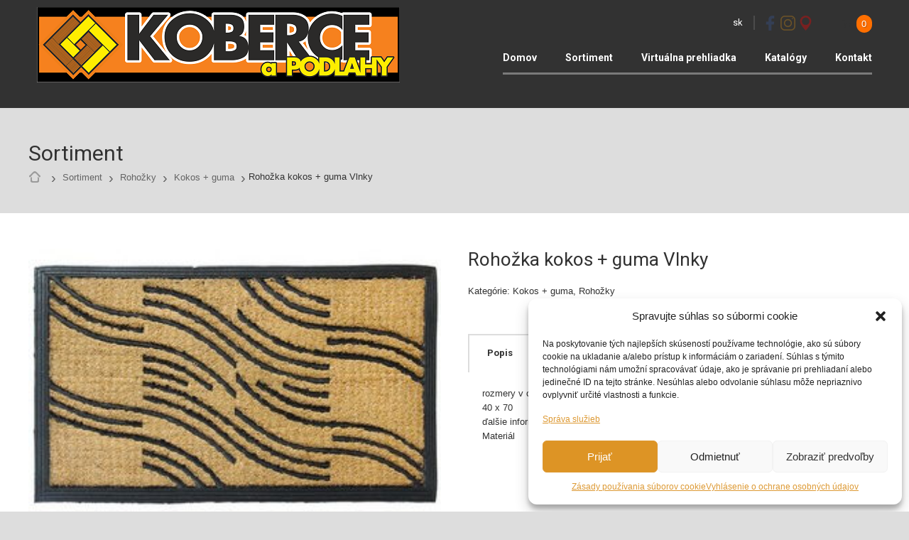

--- FILE ---
content_type: text/html; charset=UTF-8
request_url: https://www.kobercedeluxe.sk/produkt/rohozka-kokos-guma-vlnky/
body_size: 14807
content:
<!doctype html>
<!--[if IE 8]>
<html lang="sk-SK"  class="lang-sk_SK  ie ie8">
<![endif]-->
<!--[if !(IE 7) | !(IE 8)]><!-->
<html lang="sk-SK" class="lang-sk_SK ">
<!--<![endif]-->
<head>
	<meta charset="UTF-8" />
	<meta name="viewport" content="width=device-width" />
	<link rel="profile" href="http://gmpg.org/xfn/11" />
	<link rel="pingback" href="https://www.kobercedeluxe.sk/xmlrpc.php" />

		<link href="https://www.kobercedeluxe.sk/wp-content/uploads/2020/10/20201025_181322.png" rel="icon" type="image/x-icon" />

			<title>Rohožka kokos + guma Vlnky | KOBERCEaPodlahy</title>

	

<meta name='robots' content='max-image-preview:large' />
<link rel='dns-prefetch' href='//fonts.googleapis.com' />
<link rel="alternate" type="application/rss+xml" title="RSS kanál: KOBERCEaPodlahy &raquo;" href="https://www.kobercedeluxe.sk/feed/" />
<link rel="alternate" type="application/rss+xml" title="RSS kanál komentárov webu KOBERCEaPodlahy &raquo;" href="https://www.kobercedeluxe.sk/comments/feed/" />
<script type="text/javascript">
window._wpemojiSettings = {"baseUrl":"https:\/\/s.w.org\/images\/core\/emoji\/14.0.0\/72x72\/","ext":".png","svgUrl":"https:\/\/s.w.org\/images\/core\/emoji\/14.0.0\/svg\/","svgExt":".svg","source":{"concatemoji":"https:\/\/www.kobercedeluxe.sk\/wp-includes\/js\/wp-emoji-release.min.js?ver=6.1.9"}};
/*! This file is auto-generated */
!function(e,a,t){var n,r,o,i=a.createElement("canvas"),p=i.getContext&&i.getContext("2d");function s(e,t){var a=String.fromCharCode,e=(p.clearRect(0,0,i.width,i.height),p.fillText(a.apply(this,e),0,0),i.toDataURL());return p.clearRect(0,0,i.width,i.height),p.fillText(a.apply(this,t),0,0),e===i.toDataURL()}function c(e){var t=a.createElement("script");t.src=e,t.defer=t.type="text/javascript",a.getElementsByTagName("head")[0].appendChild(t)}for(o=Array("flag","emoji"),t.supports={everything:!0,everythingExceptFlag:!0},r=0;r<o.length;r++)t.supports[o[r]]=function(e){if(p&&p.fillText)switch(p.textBaseline="top",p.font="600 32px Arial",e){case"flag":return s([127987,65039,8205,9895,65039],[127987,65039,8203,9895,65039])?!1:!s([55356,56826,55356,56819],[55356,56826,8203,55356,56819])&&!s([55356,57332,56128,56423,56128,56418,56128,56421,56128,56430,56128,56423,56128,56447],[55356,57332,8203,56128,56423,8203,56128,56418,8203,56128,56421,8203,56128,56430,8203,56128,56423,8203,56128,56447]);case"emoji":return!s([129777,127995,8205,129778,127999],[129777,127995,8203,129778,127999])}return!1}(o[r]),t.supports.everything=t.supports.everything&&t.supports[o[r]],"flag"!==o[r]&&(t.supports.everythingExceptFlag=t.supports.everythingExceptFlag&&t.supports[o[r]]);t.supports.everythingExceptFlag=t.supports.everythingExceptFlag&&!t.supports.flag,t.DOMReady=!1,t.readyCallback=function(){t.DOMReady=!0},t.supports.everything||(n=function(){t.readyCallback()},a.addEventListener?(a.addEventListener("DOMContentLoaded",n,!1),e.addEventListener("load",n,!1)):(e.attachEvent("onload",n),a.attachEvent("onreadystatechange",function(){"complete"===a.readyState&&t.readyCallback()})),(e=t.source||{}).concatemoji?c(e.concatemoji):e.wpemoji&&e.twemoji&&(c(e.twemoji),c(e.wpemoji)))}(window,document,window._wpemojiSettings);
</script>
<style type="text/css">
img.wp-smiley,
img.emoji {
	display: inline !important;
	border: none !important;
	box-shadow: none !important;
	height: 1em !important;
	width: 1em !important;
	margin: 0 0.07em !important;
	vertical-align: -0.1em !important;
	background: none !important;
	padding: 0 !important;
}
</style>
	<link rel='stylesheet' id='wp-block-library-css' href='https://www.kobercedeluxe.sk/wp-includes/css/dist/block-library/style.min.css?ver=6.1.9' type='text/css' media='all' />
<link rel='stylesheet' id='wc-blocks-vendors-style-css' href='https://www.kobercedeluxe.sk/wp-content/plugins/woocommerce/packages/woocommerce-blocks/build/wc-blocks-vendors-style.css?ver=8.9.2' type='text/css' media='all' />
<link rel='stylesheet' id='wc-blocks-style-css' href='https://www.kobercedeluxe.sk/wp-content/plugins/woocommerce/packages/woocommerce-blocks/build/wc-blocks-style.css?ver=8.9.2' type='text/css' media='all' />
<link rel='stylesheet' id='classic-theme-styles-css' href='https://www.kobercedeluxe.sk/wp-includes/css/classic-themes.min.css?ver=1' type='text/css' media='all' />
<style id='global-styles-inline-css' type='text/css'>
body{--wp--preset--color--black: #000000;--wp--preset--color--cyan-bluish-gray: #abb8c3;--wp--preset--color--white: #ffffff;--wp--preset--color--pale-pink: #f78da7;--wp--preset--color--vivid-red: #cf2e2e;--wp--preset--color--luminous-vivid-orange: #ff6900;--wp--preset--color--luminous-vivid-amber: #fcb900;--wp--preset--color--light-green-cyan: #7bdcb5;--wp--preset--color--vivid-green-cyan: #00d084;--wp--preset--color--pale-cyan-blue: #8ed1fc;--wp--preset--color--vivid-cyan-blue: #0693e3;--wp--preset--color--vivid-purple: #9b51e0;--wp--preset--gradient--vivid-cyan-blue-to-vivid-purple: linear-gradient(135deg,rgba(6,147,227,1) 0%,rgb(155,81,224) 100%);--wp--preset--gradient--light-green-cyan-to-vivid-green-cyan: linear-gradient(135deg,rgb(122,220,180) 0%,rgb(0,208,130) 100%);--wp--preset--gradient--luminous-vivid-amber-to-luminous-vivid-orange: linear-gradient(135deg,rgba(252,185,0,1) 0%,rgba(255,105,0,1) 100%);--wp--preset--gradient--luminous-vivid-orange-to-vivid-red: linear-gradient(135deg,rgba(255,105,0,1) 0%,rgb(207,46,46) 100%);--wp--preset--gradient--very-light-gray-to-cyan-bluish-gray: linear-gradient(135deg,rgb(238,238,238) 0%,rgb(169,184,195) 100%);--wp--preset--gradient--cool-to-warm-spectrum: linear-gradient(135deg,rgb(74,234,220) 0%,rgb(151,120,209) 20%,rgb(207,42,186) 40%,rgb(238,44,130) 60%,rgb(251,105,98) 80%,rgb(254,248,76) 100%);--wp--preset--gradient--blush-light-purple: linear-gradient(135deg,rgb(255,206,236) 0%,rgb(152,150,240) 100%);--wp--preset--gradient--blush-bordeaux: linear-gradient(135deg,rgb(254,205,165) 0%,rgb(254,45,45) 50%,rgb(107,0,62) 100%);--wp--preset--gradient--luminous-dusk: linear-gradient(135deg,rgb(255,203,112) 0%,rgb(199,81,192) 50%,rgb(65,88,208) 100%);--wp--preset--gradient--pale-ocean: linear-gradient(135deg,rgb(255,245,203) 0%,rgb(182,227,212) 50%,rgb(51,167,181) 100%);--wp--preset--gradient--electric-grass: linear-gradient(135deg,rgb(202,248,128) 0%,rgb(113,206,126) 100%);--wp--preset--gradient--midnight: linear-gradient(135deg,rgb(2,3,129) 0%,rgb(40,116,252) 100%);--wp--preset--duotone--dark-grayscale: url('#wp-duotone-dark-grayscale');--wp--preset--duotone--grayscale: url('#wp-duotone-grayscale');--wp--preset--duotone--purple-yellow: url('#wp-duotone-purple-yellow');--wp--preset--duotone--blue-red: url('#wp-duotone-blue-red');--wp--preset--duotone--midnight: url('#wp-duotone-midnight');--wp--preset--duotone--magenta-yellow: url('#wp-duotone-magenta-yellow');--wp--preset--duotone--purple-green: url('#wp-duotone-purple-green');--wp--preset--duotone--blue-orange: url('#wp-duotone-blue-orange');--wp--preset--font-size--small: 13px;--wp--preset--font-size--medium: 20px;--wp--preset--font-size--large: 36px;--wp--preset--font-size--x-large: 42px;--wp--preset--spacing--20: 0.44rem;--wp--preset--spacing--30: 0.67rem;--wp--preset--spacing--40: 1rem;--wp--preset--spacing--50: 1.5rem;--wp--preset--spacing--60: 2.25rem;--wp--preset--spacing--70: 3.38rem;--wp--preset--spacing--80: 5.06rem;}:where(.is-layout-flex){gap: 0.5em;}body .is-layout-flow > .alignleft{float: left;margin-inline-start: 0;margin-inline-end: 2em;}body .is-layout-flow > .alignright{float: right;margin-inline-start: 2em;margin-inline-end: 0;}body .is-layout-flow > .aligncenter{margin-left: auto !important;margin-right: auto !important;}body .is-layout-constrained > .alignleft{float: left;margin-inline-start: 0;margin-inline-end: 2em;}body .is-layout-constrained > .alignright{float: right;margin-inline-start: 2em;margin-inline-end: 0;}body .is-layout-constrained > .aligncenter{margin-left: auto !important;margin-right: auto !important;}body .is-layout-constrained > :where(:not(.alignleft):not(.alignright):not(.alignfull)){max-width: var(--wp--style--global--content-size);margin-left: auto !important;margin-right: auto !important;}body .is-layout-constrained > .alignwide{max-width: var(--wp--style--global--wide-size);}body .is-layout-flex{display: flex;}body .is-layout-flex{flex-wrap: wrap;align-items: center;}body .is-layout-flex > *{margin: 0;}:where(.wp-block-columns.is-layout-flex){gap: 2em;}.has-black-color{color: var(--wp--preset--color--black) !important;}.has-cyan-bluish-gray-color{color: var(--wp--preset--color--cyan-bluish-gray) !important;}.has-white-color{color: var(--wp--preset--color--white) !important;}.has-pale-pink-color{color: var(--wp--preset--color--pale-pink) !important;}.has-vivid-red-color{color: var(--wp--preset--color--vivid-red) !important;}.has-luminous-vivid-orange-color{color: var(--wp--preset--color--luminous-vivid-orange) !important;}.has-luminous-vivid-amber-color{color: var(--wp--preset--color--luminous-vivid-amber) !important;}.has-light-green-cyan-color{color: var(--wp--preset--color--light-green-cyan) !important;}.has-vivid-green-cyan-color{color: var(--wp--preset--color--vivid-green-cyan) !important;}.has-pale-cyan-blue-color{color: var(--wp--preset--color--pale-cyan-blue) !important;}.has-vivid-cyan-blue-color{color: var(--wp--preset--color--vivid-cyan-blue) !important;}.has-vivid-purple-color{color: var(--wp--preset--color--vivid-purple) !important;}.has-black-background-color{background-color: var(--wp--preset--color--black) !important;}.has-cyan-bluish-gray-background-color{background-color: var(--wp--preset--color--cyan-bluish-gray) !important;}.has-white-background-color{background-color: var(--wp--preset--color--white) !important;}.has-pale-pink-background-color{background-color: var(--wp--preset--color--pale-pink) !important;}.has-vivid-red-background-color{background-color: var(--wp--preset--color--vivid-red) !important;}.has-luminous-vivid-orange-background-color{background-color: var(--wp--preset--color--luminous-vivid-orange) !important;}.has-luminous-vivid-amber-background-color{background-color: var(--wp--preset--color--luminous-vivid-amber) !important;}.has-light-green-cyan-background-color{background-color: var(--wp--preset--color--light-green-cyan) !important;}.has-vivid-green-cyan-background-color{background-color: var(--wp--preset--color--vivid-green-cyan) !important;}.has-pale-cyan-blue-background-color{background-color: var(--wp--preset--color--pale-cyan-blue) !important;}.has-vivid-cyan-blue-background-color{background-color: var(--wp--preset--color--vivid-cyan-blue) !important;}.has-vivid-purple-background-color{background-color: var(--wp--preset--color--vivid-purple) !important;}.has-black-border-color{border-color: var(--wp--preset--color--black) !important;}.has-cyan-bluish-gray-border-color{border-color: var(--wp--preset--color--cyan-bluish-gray) !important;}.has-white-border-color{border-color: var(--wp--preset--color--white) !important;}.has-pale-pink-border-color{border-color: var(--wp--preset--color--pale-pink) !important;}.has-vivid-red-border-color{border-color: var(--wp--preset--color--vivid-red) !important;}.has-luminous-vivid-orange-border-color{border-color: var(--wp--preset--color--luminous-vivid-orange) !important;}.has-luminous-vivid-amber-border-color{border-color: var(--wp--preset--color--luminous-vivid-amber) !important;}.has-light-green-cyan-border-color{border-color: var(--wp--preset--color--light-green-cyan) !important;}.has-vivid-green-cyan-border-color{border-color: var(--wp--preset--color--vivid-green-cyan) !important;}.has-pale-cyan-blue-border-color{border-color: var(--wp--preset--color--pale-cyan-blue) !important;}.has-vivid-cyan-blue-border-color{border-color: var(--wp--preset--color--vivid-cyan-blue) !important;}.has-vivid-purple-border-color{border-color: var(--wp--preset--color--vivid-purple) !important;}.has-vivid-cyan-blue-to-vivid-purple-gradient-background{background: var(--wp--preset--gradient--vivid-cyan-blue-to-vivid-purple) !important;}.has-light-green-cyan-to-vivid-green-cyan-gradient-background{background: var(--wp--preset--gradient--light-green-cyan-to-vivid-green-cyan) !important;}.has-luminous-vivid-amber-to-luminous-vivid-orange-gradient-background{background: var(--wp--preset--gradient--luminous-vivid-amber-to-luminous-vivid-orange) !important;}.has-luminous-vivid-orange-to-vivid-red-gradient-background{background: var(--wp--preset--gradient--luminous-vivid-orange-to-vivid-red) !important;}.has-very-light-gray-to-cyan-bluish-gray-gradient-background{background: var(--wp--preset--gradient--very-light-gray-to-cyan-bluish-gray) !important;}.has-cool-to-warm-spectrum-gradient-background{background: var(--wp--preset--gradient--cool-to-warm-spectrum) !important;}.has-blush-light-purple-gradient-background{background: var(--wp--preset--gradient--blush-light-purple) !important;}.has-blush-bordeaux-gradient-background{background: var(--wp--preset--gradient--blush-bordeaux) !important;}.has-luminous-dusk-gradient-background{background: var(--wp--preset--gradient--luminous-dusk) !important;}.has-pale-ocean-gradient-background{background: var(--wp--preset--gradient--pale-ocean) !important;}.has-electric-grass-gradient-background{background: var(--wp--preset--gradient--electric-grass) !important;}.has-midnight-gradient-background{background: var(--wp--preset--gradient--midnight) !important;}.has-small-font-size{font-size: var(--wp--preset--font-size--small) !important;}.has-medium-font-size{font-size: var(--wp--preset--font-size--medium) !important;}.has-large-font-size{font-size: var(--wp--preset--font-size--large) !important;}.has-x-large-font-size{font-size: var(--wp--preset--font-size--x-large) !important;}
.wp-block-navigation a:where(:not(.wp-element-button)){color: inherit;}
:where(.wp-block-columns.is-layout-flex){gap: 2em;}
.wp-block-pullquote{font-size: 1.5em;line-height: 1.6;}
</style>
<link rel='stylesheet' id='rs-plugin-settings-css' href='https://www.kobercedeluxe.sk/wp-content/plugins/revslider/public/assets/css/rs6.css?ver=6.1.7' type='text/css' media='all' />
<style id='rs-plugin-settings-inline-css' type='text/css'>
#rs-demo-id {}
</style>
<style id='woocommerce-inline-inline-css' type='text/css'>
.woocommerce form .form-row .required { visibility: visible; }
</style>
<link rel='stylesheet' id='cmplz-general-css' href='https://www.kobercedeluxe.sk/wp-content/plugins/complianz-gdpr/assets/css/cookieblocker.min.css?ver=1710240569' type='text/css' media='all' />
<link rel='stylesheet' id='jquery-colorbox-css' href='https://www.kobercedeluxe.sk/wp-content/themes/retro/ait-theme/assets/colorbox/colorbox.min.css?ver=1.4.27' type='text/css' media='all' />
<link rel='stylesheet' id='element-placeholder-css' href='https://www.kobercedeluxe.sk/wp-content/themes/retro/ait-theme/assets/ait/element-placeholder.css?ver=2.0.8' type='text/css' media='all' />
<link rel='stylesheet' id='jquery-selectbox-css' href='https://www.kobercedeluxe.sk/wp-content/themes/retro/design/css/libs/jquery.selectbox.css?ver=6.1.9' type='text/css' media='all' />
<link rel='stylesheet' id='font-awesome-css' href='https://www.kobercedeluxe.sk/wp-content/themes/retro/design/css/libs/font-awesome.css?ver=6.1.9' type='text/css' media='all' />
<link rel='stylesheet' id='jquery-ui-css-css' href='https://www.kobercedeluxe.sk/wp-content/themes/retro/ait-theme/assets/jquery-ui-css/jquery-ui.css?ver=1.8.24' type='text/css' media='all' />
<link rel='stylesheet' id='google-font-mainFont-css' href='//fonts.googleapis.com/css?family=Roboto%3A100%2C100italic%2C300%2C300italic%2Cregular%2Citalic%2C500%2C500italic%2C700%2C700italic%2C900%2C900italic&#038;subset=cyrillic-ext%2Cgreek%2Clatin-ext%2Ccyrillic%2Cgreek-ext%2Clatin%2Cvietnamese&#038;ver=6.1.9' type='text/css' media='all' />
<link rel='stylesheet' id='ait-theme-main-base-style-css' href='https://www.kobercedeluxe.sk/wp-content/uploads/cache/retro/base-2.0.8.css?ver=1710852476' type='text/css' media='all' />
<link rel='stylesheet' id='ait-theme-main-style-css' href='https://www.kobercedeluxe.sk/wp-content/uploads/cache/retro/style-2.0.8.css?ver=1710852477' type='text/css' media='all' />
<style id='ait-theme-main-style-inline-css' type='text/css'>
#elm-content-4-main{background-repeat:repeat;background-attachment:scroll;background-position:top center;}.elm-content-4{clear:both;}#elm-comments-5-main{background-repeat:repeat;background-attachment:scroll;background-position:top center;}.elm-comments-5{clear:both;}
</style>
<link rel='stylesheet' id='ait-preloading-effects-css' href='https://www.kobercedeluxe.sk/wp-content/uploads/cache/retro/preloading-2.0.8.css?ver=1710852477' type='text/css' media='all' />
<link rel='stylesheet' id='ait-typography-style-css' href='https://www.kobercedeluxe.sk/wp-content/uploads/cache/retro/typography-2.0.8-sk_SK.css?ver=1710852477' type='text/css' media='all' />
<style id='ait-typography-style-inline-css' type='text/css'>
mark {
    background-color: white;
    color: grey;
}
.sbHolder {
   display: none !important;
}

</style>
<script type='text/javascript' src='https://www.kobercedeluxe.sk/wp-includes/js/jquery/jquery.min.js?ver=3.6.1' id='jquery-core-js'></script>
<script type='text/javascript' src='https://www.kobercedeluxe.sk/wp-includes/js/jquery/jquery-migrate.min.js?ver=3.3.2' id='jquery-migrate-js'></script>
<script type='text/javascript' src='https://www.kobercedeluxe.sk/wp-content/plugins/revslider/public/assets/js/revolution.tools.min.js?ver=6.0' id='tp-tools-js'></script>
<script type='text/javascript' src='https://www.kobercedeluxe.sk/wp-content/plugins/revslider/public/assets/js/rs6.min.js?ver=6.1.7' id='revmin-js'></script>
<link rel="https://api.w.org/" href="https://www.kobercedeluxe.sk/wp-json/" /><link rel="alternate" type="application/json" href="https://www.kobercedeluxe.sk/wp-json/wp/v2/product/3652" /><link rel="EditURI" type="application/rsd+xml" title="RSD" href="https://www.kobercedeluxe.sk/xmlrpc.php?rsd" />
<link rel="wlwmanifest" type="application/wlwmanifest+xml" href="https://www.kobercedeluxe.sk/wp-includes/wlwmanifest.xml" />
<meta name="generator" content="WordPress 6.1.9" />
<meta name="generator" content="WooCommerce 7.2.2" />
<link rel="canonical" href="https://www.kobercedeluxe.sk/produkt/rohozka-kokos-guma-vlnky/" />
<link rel='shortlink' href='https://www.kobercedeluxe.sk/?p=3652' />
<link rel="alternate" type="application/json+oembed" href="https://www.kobercedeluxe.sk/wp-json/oembed/1.0/embed?url=https%3A%2F%2Fwww.kobercedeluxe.sk%2Fprodukt%2Frohozka-kokos-guma-vlnky%2F" />
<link rel="alternate" type="text/xml+oembed" href="https://www.kobercedeluxe.sk/wp-json/oembed/1.0/embed?url=https%3A%2F%2Fwww.kobercedeluxe.sk%2Fprodukt%2Frohozka-kokos-guma-vlnky%2F&#038;format=xml" />
			<style>.cmplz-hidden {
					display: none !important;
				}</style>	<noscript><style>.woocommerce-product-gallery{ opacity: 1 !important; }</style></noscript>
	<style type="text/css">.recentcomments a{display:inline !important;padding:0 !important;margin:0 !important;}</style>		<script type="text/javascript">
			var AitSettings = {"home":{"url":"https:\/\/www.kobercedeluxe.sk"},"ajax":{"url":"https:\/\/www.kobercedeluxe.sk\/wp-admin\/admin-ajax.php","actions":[]},"paths":{"theme":"https:\/\/www.kobercedeluxe.sk\/wp-content\/themes\/retro","css":"https:\/\/www.kobercedeluxe.sk\/wp-content\/themes\/retro\/design\/css","js":"https:\/\/www.kobercedeluxe.sk\/wp-content\/themes\/retro\/design\/js","img":"https:\/\/www.kobercedeluxe.sk\/wp-content\/themes\/retro\/design\/img"},"l10n":{"datetimes":{"dateFormat":"d. MM yy","startOfWeek":"1"}}}		</script>
		<meta name="generator" content="Powered by Slider Revolution 6.1.7 - responsive, Mobile-Friendly Slider Plugin for WordPress with comfortable drag and drop interface." />
<link rel="icon" href="https://www.kobercedeluxe.sk/wp-content/uploads/2020/10/20201025_181322-150x150.png" sizes="32x32" />
<link rel="icon" href="https://www.kobercedeluxe.sk/wp-content/uploads/2020/10/20201025_181322.png" sizes="192x192" />
<link rel="apple-touch-icon" href="https://www.kobercedeluxe.sk/wp-content/uploads/2020/10/20201025_181322-180x180.png" />
<meta name="msapplication-TileImage" content="https://www.kobercedeluxe.sk/wp-content/uploads/2020/10/20201025_181322.png" />
<script type="text/javascript">function setREVStartSize(e){			
			try {								
				var pw = document.getElementById(e.c).parentNode.offsetWidth,
					newh;
				pw = pw===0 || isNaN(pw) ? window.innerWidth : pw;
				e.tabw = e.tabw===undefined ? 0 : parseInt(e.tabw);
				e.thumbw = e.thumbw===undefined ? 0 : parseInt(e.thumbw);
				e.tabh = e.tabh===undefined ? 0 : parseInt(e.tabh);
				e.thumbh = e.thumbh===undefined ? 0 : parseInt(e.thumbh);
				e.tabhide = e.tabhide===undefined ? 0 : parseInt(e.tabhide);
				e.thumbhide = e.thumbhide===undefined ? 0 : parseInt(e.thumbhide);
				e.mh = e.mh===undefined || e.mh=="" || e.mh==="auto" ? 0 : parseInt(e.mh,0);		
				if(e.layout==="fullscreen" || e.l==="fullscreen") 						
					newh = Math.max(e.mh,window.innerHeight);				
				else{					
					e.gw = Array.isArray(e.gw) ? e.gw : [e.gw];
					for (var i in e.rl) if (e.gw[i]===undefined || e.gw[i]===0) e.gw[i] = e.gw[i-1];					
					e.gh = e.el===undefined || e.el==="" || (Array.isArray(e.el) && e.el.length==0)? e.gh : e.el;
					e.gh = Array.isArray(e.gh) ? e.gh : [e.gh];
					for (var i in e.rl) if (e.gh[i]===undefined || e.gh[i]===0) e.gh[i] = e.gh[i-1];
										
					var nl = new Array(e.rl.length),
						ix = 0,						
						sl;					
					e.tabw = e.tabhide>=pw ? 0 : e.tabw;
					e.thumbw = e.thumbhide>=pw ? 0 : e.thumbw;
					e.tabh = e.tabhide>=pw ? 0 : e.tabh;
					e.thumbh = e.thumbhide>=pw ? 0 : e.thumbh;					
					for (var i in e.rl) nl[i] = e.rl[i]<window.innerWidth ? 0 : e.rl[i];
					sl = nl[0];									
					for (var i in nl) if (sl>nl[i] && nl[i]>0) { sl = nl[i]; ix=i;}															
					var m = pw>(e.gw[ix]+e.tabw+e.thumbw) ? 1 : (pw-(e.tabw+e.thumbw)) / (e.gw[ix]);					

					newh =  (e.type==="carousel" && e.justify==="true" ? e.gh[ix] : (e.gh[ix] * m)) + (e.tabh + e.thumbh);
				}			
				
				if(window.rs_init_css===undefined) window.rs_init_css = document.head.appendChild(document.createElement("style"));					
				document.getElementById(e.c).height = newh;
				window.rs_init_css.innerHTML += "#"+e.c+"_wrapper { height: "+newh+"px }";				
			} catch(e){
				console.log("Failure at Presize of Slider:" + e)
			}					   
		  };</script>

	
</head>
<body data-cmplz=2 class="product-template-default single single-product postid-3652 theme-retro woocommerce woocommerce-page woocommerce-no-js element-content element-page-title element-seo layout-wide preloading-enabled sticky-menu-enabled header-one">

	<div id="page" class="hfeed page-container">

			<header id="masthead" class="site-header" role="banner">

				<div class="header-table-wrap grid-main">
					<div class="header-table-row">

						<div class="header-container">
							<div class="site-logo">
								<a href="https://www.kobercedeluxe.sk/" title="KOBERCEaPodlahy" rel="home"><img src="https://www.kobercedeluxe.sk/wp-content/uploads/2020/10/Logo-Koberce-Podlahy-2.png" alt="logo" /></a>
								<p class="site-description"></p>
							</div>
						</div>

						<div class="header-table-cell">

							<div class="site-tools">

	<div class="language-icons">
				<a hreflang="sk" href="#" class="language-icons__icon language-icons__icon_main lang-item lang-item-444 lang-item-sk lang-item-first current-lang">
					<img src="[data-uri]" title="Slovenčina" alt="Slovenčina" />
					sk
				</a>
		<ul class="language-icons__list">
		</ul>
	</div>
<div class="social-icons">
	<ul><!--
			--><li>
				<a href="https://www.facebook.com/KOBERCEaPodlahy/" target="_blank">
					<img src="https://www.kobercedeluxe.sk/wp-content/uploads/2019/01/Facebook-200.png" class="s-icon s-icon-light" alt="icon" />
					<img src="https://www.kobercedeluxe.sk/wp-content/uploads/2019/01/Facebook-200.png" class="s-icon s-icon-dark" alt="icon" />
					<span class="s-title">Facebook</span>
				</a>
			</li><!--
			--><li>
				<a href="https://www.instagram.com/kobercedeluxe/?hl=sk" target="_blank">
					<img src="https://www.kobercedeluxe.sk/wp-content/uploads/2019/01/Instagram-200.png" class="s-icon s-icon-light" alt="icon" />
					<img src="https://www.kobercedeluxe.sk/wp-content/uploads/2019/01/Instagram-200.png" class="s-icon s-icon-dark" alt="icon" />
					<span class="s-title">Instagram</span>
				</a>
			</li><!--
			--><li>
				<a href="https://goo.gl/maps/rQVzER8AMuJ2" target="_blank">
					<img src="https://www.kobercedeluxe.sk/wp-content/uploads/2019/01/Google-maps-point-200.png" class="s-icon s-icon-light" alt="icon" />
					<img src="https://www.kobercedeluxe.sk/wp-content/uploads/2019/01/Google-maps-point-200.png" class="s-icon s-icon-dark" alt="icon" />
					<span class="s-title">Google Map</span>
				</a>
			</li><!--
	--></ul>
</div>
	<div class="ait-woocommerce-cart-widget">
		<div id="ait-woocommerce-cart-wrapper" class="cart-wrapper">
			<div id="ait-woocommerce-cart-header" class="cart-header">
				<span id="ait-woocommerce-cart-info" class="cart-header-info">
					<span id="ait-woocomerce-cart-items-count" class="cart-count">0</span>
				</span>
			</div>
			<div id="ait-woocommerce-cart" class="cart-content" style="display: none">
				<div class="widget woocommerce widget_shopping_cart"><div class="widget_shopping_cart_content"></div></div>
			</div>
			<!--
			<div id="ait-woocommerce-account-links">
				<ul>
						<li id="ln"><a href="https://www.kobercedeluxe.sk/moj- ucet/">Registrácia</a></li>
					<li><a href="https://www.kobercedeluxe.sk/moj- ucet/">Prihlásenie</a></li>
				</ul>
			</div>
			-->
		</div>
	</div>


							</div>


							<div class="menu-container">
								<nav class="main-nav" role="navigation">
									<a class="assistive-text" href="#content" title="Skočiť na obsah">Skočiť na obsah</a>
									<div class="main-nav-wrap">
										<h3 class="menu-toggle">Menu</h3>
<div class="nav-menu-container nav-menu-main megaWrapper"><ul id="menu-moje-menu" class="ait-megamenu"><li id="menu-item-2327" class="menu-item menu-item-type-post_type menu-item-object-page menu-item-home"><a href="https://www.kobercedeluxe.sk/">Domov</a></li>
<li id="menu-item-2850" class="menu-item menu-item-type-post_type menu-item-object-page menu-item-has-children current_page_parent"><a href="https://www.kobercedeluxe.sk/sortiment/">Sortiment</a>
<ul class="sub-menu">
	<li id="menu-item-10468" class="menu-item menu-item-type-custom menu-item-object-custom"><a href="https://www.kobercedeluxe.sk/product-category/vypredaj/">Výpredaj</a></li>
	<li id="menu-item-5768" class="menu-item menu-item-type-taxonomy menu-item-object-product_cat"><a href="https://www.kobercedeluxe.sk/product-category/metrazne-koberce/bytove/">Bytové Metrážne Koberce</a></li>
	<li id="menu-item-5769" class="menu-item menu-item-type-taxonomy menu-item-object-product_cat"><a href="https://www.kobercedeluxe.sk/product-category/metrazne-koberce/zatazove-koberce/">Záťažové Koberce</a></li>
	<li id="menu-item-5317" class="menu-item menu-item-type-taxonomy menu-item-object-product_cat"><a href="https://www.kobercedeluxe.sk/product-category/metrazne-koberce/luxusne-metrazne-koberce-sk/">Luxusné Metrážne Koberce</a></li>
	<li id="menu-item-5770" class="menu-item menu-item-type-taxonomy menu-item-object-product_cat"><a href="https://www.kobercedeluxe.sk/product-category/metrazne-koberce/cistiaca-zona/">Čistiaca Zóna</a></li>
	<li id="menu-item-5771" class="menu-item menu-item-type-taxonomy menu-item-object-product_cat"><a href="https://www.kobercedeluxe.sk/product-category/kusove-koberce/">Kusové Koberce</a></li>
	<li id="menu-item-5772" class="menu-item menu-item-type-taxonomy menu-item-object-product_cat"><a href="https://www.kobercedeluxe.sk/product-category/behune/">Behúne</a></li>
	<li id="menu-item-5311" class="menu-item menu-item-type-taxonomy menu-item-object-product_cat current-product-ancestor current-menu-parent current-product-parent"><a href="https://www.kobercedeluxe.sk/product-category/rohozky/">Rohožky</a></li>
	<li id="menu-item-5773" class="menu-item menu-item-type-taxonomy menu-item-object-product_cat"><a href="https://www.kobercedeluxe.sk/product-category/kupelnove-predlozky/">Kúpeľňové predložky</a></li>
	<li id="menu-item-5313" class="menu-item menu-item-type-taxonomy menu-item-object-product_cat"><a href="https://www.kobercedeluxe.sk/product-category/pvc/">Vinyl v roli ( PVC )</a></li>
	<li id="menu-item-5312" class="menu-item menu-item-type-taxonomy menu-item-object-product_cat"><a href="https://www.kobercedeluxe.sk/product-category/laminatove-podlahy/">Laminátové Podlahy</a></li>
	<li id="menu-item-5310" class="menu-item menu-item-type-taxonomy menu-item-object-product_cat"><a href="https://www.kobercedeluxe.sk/product-category/vinylove-podlahy/">Vinylové Podlahy</a></li>
	<li id="menu-item-5315" class="menu-item menu-item-type-taxonomy menu-item-object-product_cat"><a href="https://www.kobercedeluxe.sk/product-category/umela-trava/">Umelá tráva</a></li>
	<li id="menu-item-10465" class="menu-item menu-item-type-custom menu-item-object-custom"><a href="https://www.kobercedeluxe.sk/product-category/doplnkovy-sortiment/">Doplnky</a></li>
</ul>
</li>
<li id="menu-item-2712" class="menu-item menu-item-type-post_type menu-item-object-page"><a href="https://www.kobercedeluxe.sk/virtualna-prehliadka/">Virtuálna prehliadka</a></li>
<li id="menu-item-4626" class="menu-item menu-item-type-post_type menu-item-object-page"><a href="https://www.kobercedeluxe.sk/katalogy/">Katalógy</a></li>
<li id="menu-item-2326" class="menu-item menu-item-type-post_type menu-item-object-page"><a href="https://www.kobercedeluxe.sk/kontakt/">Kontakt</a></li>
</ul></div>									</div>
								</nav>
							</div>

						</div> <!-- .header-table-cell -->
					</div> <!-- .header-table-row -->
				</div> <!-- .header-table-wrap -->
			</header><!-- #masthead -->

		<div class="sticky-menu menu-container" >
			<div class="grid-main">
				<div class="site-logo">
					<a href="https://www.kobercedeluxe.sk/" title="KOBERCEaPodlahy" rel="home"><img src="https://www.kobercedeluxe.sk/wp-content/uploads/2020/10/Logo-Koberce-Podlahy-2.png" alt="logo" /></a>
				</div>
				<nav class="main-nav">
					<!-- wp menu here -->
				</nav>
			</div>
		</div>


<div id="main" class="elements">


	




	 
	 
	 	 

	 
	 
	 									



<div style="display: none;">
simple-title
Sortiment












</div>


<div class="page-title">
	<div class="grid-main">
		<header class="entry-header">

			<div class="entry-title simple-title">


				<div class="entry-title-wrap">

					<h1>Sortiment</h1>





<div class="breadcrumb">
	<!-- <div class="grid-main"> -->
		<nav class="breadcrumbs"><span class="breadcrumbs-before">Nachádzate sa tu:</span> <span class="breadcrumb-begin"><a href="https://www.kobercedeluxe.sk/">Home</a></span> <span class="breadcrumb-sep">&rsaquo;</span> <a href="https://www.kobercedeluxe.sk/sortiment/">Sortiment</a> <span class="breadcrumb-sep">&rsaquo;</span> <a href="https://www.kobercedeluxe.sk/product-category/rohozky/">Rohožky</a> <span class="breadcrumb-sep">&rsaquo;</span> <a href="https://www.kobercedeluxe.sk/product-category/rohozky/kokos-guma/">Kokos + guma</a> <span class="breadcrumb-sep">&rsaquo;</span> Rohožka kokos + guma Vlnky</nav>
	<!-- </div> -->
</div>


				</div>
			</div>




		</header><!-- /.entry-header -->
	</div>
</div>






	<div class="main-sections">

				<section id="elm-content-4-main" class="elm-main elm-content-main ">

					<div class="elm-wrapper elm-content-wrapper">

<div id="primary" class="content-area">
	<div id="content" class="content-wrap" role="main">


		<article class="content-block">
		<div class="entry-content">
<div class="woocommerce-notices-wrapper"></div><div id="product-3652" class="product type-product post-3652 status-publish first instock product_cat-kokos-guma product_cat-rohozky has-post-thumbnail taxable shipping-taxable product-type-simple">

	<div class="woocommerce-product-gallery woocommerce-product-gallery--with-images woocommerce-product-gallery--columns-4 images" data-columns="4" style="opacity: 0; transition: opacity .25s ease-in-out;">
	<figure class="woocommerce-product-gallery__wrapper">
		<div data-thumb="https://www.kobercedeluxe.sk/wp-content/uploads/kokos-guma-vlnky_1-e1530609276219-180x180.jpg" data-thumb-alt="" class="woocommerce-product-gallery__image"><a href="https://www.kobercedeluxe.sk/wp-content/uploads/kokos-guma-vlnky_1-e1530609276219.jpg"><img width="300" height="200" src="https://www.kobercedeluxe.sk/wp-content/uploads/kokos-guma-vlnky_1-e1530609276219.jpg" class="wp-post-image" alt="" decoding="async" loading="lazy" title="kokos guma vlnky_1" data-caption="" data-src="https://www.kobercedeluxe.sk/wp-content/uploads/kokos-guma-vlnky_1-e1530609276219.jpg" data-large_image="https://www.kobercedeluxe.sk/wp-content/uploads/kokos-guma-vlnky_1-e1530609276219.jpg" data-large_image_width="300" data-large_image_height="200" /></a></div>	</figure>
</div>

	<div class="summary entry-summary">
		<h1 class="product_title entry-title">Rohožka kokos + guma Vlnky</h1><p class="price"></p>
			<style>
				.single_add_to_cart_button {
					display: none !important;
				}
			</style>
		<div class="product_meta">

	
	
	<span class="posted_in">Kategórie: <a href="https://www.kobercedeluxe.sk/product-category/rohozky/kokos-guma/" rel="tag">Kokos + guma</a>, <a href="https://www.kobercedeluxe.sk/product-category/rohozky/" rel="tag">Rohožky</a></span>
	
	
</div>
	</div>

	
	<div class="woocommerce-tabs wc-tabs-wrapper">
		<ul class="tabs wc-tabs" role="tablist">
							<li class="description_tab" id="tab-title-description" role="tab" aria-controls="tab-description">
					<a href="#tab-description">
						Popis					</a>
				</li>
					</ul>
					<div class="woocommerce-Tabs-panel woocommerce-Tabs-panel--description panel entry-content wc-tab" id="tab-description" role="tabpanel" aria-labelledby="tab-title-description">
				
	<h2>Popis</h2>

<table class="table table-zbozi" border="0" cellspacing="0" cellpadding="0">
<tbody>
<tr>
<td class="hr_red text_zbozi odskok_top">rozmery v cm</td>
<td class="hr_red text_zbozi odskok_top right"></td>
</tr>
<tr>
<td class="hr_gray text_zbozi odskok_top">40 x 70</td>
<td class="hr_gray text_zbozi odskok_top right"></td>
</tr>
<tr>
<td class="hr_red text_zbozi odskok_top_plus" colspan="2">ďalšie informácie</td>
</tr>
<tr>
<td class="hr_gray text_zbozi odskok_top">Materiál</td>
<td class="hr_gray text_zbozi odskok_top right">Kokos + guma</td>
</tr>
</tbody>
</table>
			</div>
		
			</div>


	<section class="related products">

					<h2>Súvisiace produkty</h2>
				
		<ul class="products columns-4">

			
					<li class="product type-product post-3642 status-publish first instock product_cat-kokos product_cat-rohozky has-post-thumbnail taxable shipping-taxable product-type-simple">
	<a href="https://www.kobercedeluxe.sk/produkt/rohozka-kokos-tri-macky/" class="woocommerce-LoopProduct-link woocommerce-loop-product__link"><img width="250" height="200" src="https://www.kobercedeluxe.sk/wp-content/uploads/kokos-3-kočky_1-e1530609218442-250x200.jpg" class="attachment-woocommerce_thumbnail size-woocommerce_thumbnail" alt="" decoding="async" loading="lazy" /><h2 class="woocommerce-loop-product__title">Rohožka kokos Tri mačky</h2>
</a></li>

			
					<li class="product type-product post-6142 status-publish instock product_cat-sheffield-sk product_cat-rohozky has-post-thumbnail taxable shipping-taxable product-type-simple">
	<a href="https://www.kobercedeluxe.sk/produkt/rohozka-sheffield-seda-70/" class="woocommerce-LoopProduct-link woocommerce-loop-product__link"><img width="500" height="400" src="https://www.kobercedeluxe.sk/wp-content/uploads/2018/11/rohozky-sheffield-seda-70-500x400.jpg" class="attachment-woocommerce_thumbnail size-woocommerce_thumbnail" alt="" decoding="async" loading="lazy" /><h2 class="woocommerce-loop-product__title">Rohožka Sheffield šedá 70</h2>
</a></li>

			
					<li class="product type-product post-6140 status-publish instock product_cat-duramat product_cat-rohozky has-post-thumbnail taxable shipping-taxable product-type-simple">
	<a href="https://www.kobercedeluxe.sk/produkt/rohozka-duramat-6883-green/" class="woocommerce-LoopProduct-link woocommerce-loop-product__link"><img width="500" height="400" src="https://www.kobercedeluxe.sk/wp-content/uploads/2018/11/rohozka-duramat-6863-green-500x400.jpg" class="attachment-woocommerce_thumbnail size-woocommerce_thumbnail" alt="" decoding="async" loading="lazy" /><h2 class="woocommerce-loop-product__title">Rohožka Duramat 6883 green</h2>
</a></li>

			
					<li class="product type-product post-3640 status-publish last instock product_cat-kokos product_cat-rohozky has-post-thumbnail taxable shipping-taxable product-type-simple">
	<a href="https://www.kobercedeluxe.sk/produkt/rohozka-kokos-2-psi/" class="woocommerce-LoopProduct-link woocommerce-loop-product__link"><img width="250" height="200" src="https://www.kobercedeluxe.sk/wp-content/uploads/kokos-2-psi_1-e1530607753904-250x200.jpg" class="attachment-woocommerce_thumbnail size-woocommerce_thumbnail" alt="" decoding="async" loading="lazy" /><h2 class="woocommerce-loop-product__title">Rohožka kokos 2 psi</h2>
</a></li>

			
		</ul>

	</section>
	</div>

		</div><!-- .entry-content -->

	</article><!-- #post -->
	</div><!-- #content -->
</div><!-- #primary -->

<script id="elm-content-4-script">
jQuery(window).on('load', function() {
		// this is a test
		if(!isResponsive(1024)){
			jQuery("#elm-content-4-main").find('img').each(function(){
				if(jQuery(this).parent().closest('div').hasClass('wp-caption')){
					jQuery(this).waypoint(function(){
						jQuery(this).parent().closest('div').addClass('load-finished');
					}, { triggerOnce: true, offset: "95%" });
				} else {
					if(jQuery('body').hasClass('woocommerce-checkout')){
						jQuery(this).addClass('load-finished');
					} else {
						jQuery(this).waypoint(function(){
							jQuery(this).addClass('load-finished');
						}, { triggerOnce: true, offset: "95%" });
					}
				}
			});
			jQuery("#elm-content-4-main").waypoint(function(){
				jQuery(this).addClass('load-finished');
			}, { triggerOnce: true, offset: "95%" });
		} else {
			jQuery("#elm-content-4-main").find('img').each(function(){
				if(jQuery(this).parent().closest('div').hasClass('wp-caption')){
					jQuery(this).parent().closest('div').addClass('load-finished');
				} else {
					jQuery(this).addClass('load-finished');
				}
			});
			jQuery("#elm-content-4-main").addClass('load-finished');
		}
});
</script>
					</div><!-- .elm-wrapper -->

				</section>
	</div><!-- .main-sections -->
</div><!-- #main .elements -->



	<footer id="footer" class="footer" role="contentinfo">

		<div class="footer-widgets">
			<div class="footer-widgets-wrap grid-main">
				<div class="footer-widgets-container">


						<div class="widget-area-separator separator-1"></div>
																		<div class="widget-area __footer-0 widget-area-1">
<div id="text-12" class="widget-container widget_text"><div class="widget"><div class="widget-title"><h3>KOBERCE a Podlahy</h3></div><div class="widget-content">			<div class="textwidget"><p><img decoding="async" loading="lazy" class="alignnone size-medium wp-image-10359" src="https://www.kobercedeluxe.sk/wp-content/uploads/2020/10/Logo-Koberce-Podlahy-300x62.png" alt="" width="300" height="62" srcset="https://www.kobercedeluxe.sk/wp-content/uploads/2020/10/Logo-Koberce-Podlahy-300x62.png 300w, https://www.kobercedeluxe.sk/wp-content/uploads/2020/10/Logo-Koberce-Podlahy-1024x212.png 1024w, https://www.kobercedeluxe.sk/wp-content/uploads/2020/10/Logo-Koberce-Podlahy-768x159.png 768w, https://www.kobercedeluxe.sk/wp-content/uploads/2020/10/Logo-Koberce-Podlahy-1536x318.png 1536w, https://www.kobercedeluxe.sk/wp-content/uploads/2020/10/Logo-Koberce-Podlahy-750x155.png 750w, https://www.kobercedeluxe.sk/wp-content/uploads/2020/10/Logo-Koberce-Podlahy.png 2044w" sizes="(max-width: 300px) 100vw, 300px" /></p>
</div>
		</div></div></div>						</div>
						<div class="widget-area-separator separator-2"></div>
																		<div class="widget-area __footer-1 widget-area-2">
<div id="text-13" class="widget-container widget_text"><div class="widget"><div class="widget-title"><h3>Adresa</h3></div><div class="widget-content">			<div class="textwidget"><p><a href="https://www.google.sk/maps/dir//Koberce+DeLuxe,+N%C3%A1m.+E.+M.+%C5%A0olt%C3%A9sovej+2221%2F8+Levice,+934+01+Levice/@48.2063121,18.5520844,14z/data=!4m9!4m8!1m0!1m5!1m1!1s0x476adc4da4360c81:0xd89c90433e7b4f2b!2m2!1d18.61009!2d48.217205!3e0?hl=sk&amp;authuser=0"><img decoding="async" loading="lazy" class="aligncenter wp-image-4641 load-finished" src="https://www.kobercedeluxe.sk/wp-content/uploads/2018/11/adresa-orange-150x150.png" sizes="(max-width: 63px) 100vw, 63px" srcset="https://www.kobercedeluxe.sk/wp-content/uploads/2018/11/adresa-orange-300x262.png 300w, https://www.kobercedeluxe.sk/wp-content/uploads/2018/11/adresa-orange.png 686w" alt="" width="63" height="55" /></a></p>
<h3 style="text-align: center;"><a href="https://www.google.sk/maps/dir//Koberce+DeLuxe,+N%C3%A1m.+E.+M.+%C5%A0olt%C3%A9sovej+2221%2F8+Levice,+934+01+Levice/@48.2063121,18.5520844,14z/data=!4m9!4m8!1m0!1m5!1m1!1s0x476adc4da4360c81:0xd89c90433e7b4f2b!2m2!1d18.61009!2d48.217205!3e0?hl=sk&amp;authuser=0">Nám. E. M. Šoltésovej 2221/8, 934 01 Levice</a></h3>
</div>
		</div></div></div>						</div>
						<div class="widget-area-separator separator-3"></div>
																		<div class="widget-area __footer-2 widget-area-3">
<div id="text-14" class="widget-container widget_text"><div class="widget"><div class="widget-title"><h3>Telefón</h3></div><div class="widget-content">			<div class="textwidget"><p><a href="tel: +421366310402"><img decoding="async" loading="lazy" class="aligncenter wp-image-4642 load-finished" src="https://www.kobercedeluxe.sk/wp-content/uploads/2018/11/telefon-orange-150x150.png" sizes="(max-width: 63px) 100vw, 63px" srcset="https://www.kobercedeluxe.sk/wp-content/uploads/2018/11/telefon-orange-300x262.png 300w, https://www.kobercedeluxe.sk/wp-content/uploads/2018/11/telefon-orange.png 686w" alt="" width="63" height="55" /></a></p>
<h3 style="text-align: center;"><a href="tel: +421366310402">+421 36 631 04 02</a></h3>
</div>
		</div></div></div>						</div>
																		<div class="widget-area __footer-3 widget-area-4">
<div id="text-15" class="widget-container widget_text"><div class="widget"><div class="widget-title"><h3>Email</h3></div><div class="widget-content">			<div class="textwidget"><p><a href="mailto:info@kobercedeluxe.sk"><img decoding="async" loading="lazy" class="aligncenter wp-image-4643 load-finished" src="https://www.kobercedeluxe.sk/wp-content/uploads/2018/11/mail-orange-150x150.png" sizes="(max-width: 63px) 100vw, 63px" srcset="https://www.kobercedeluxe.sk/wp-content/uploads/2018/11/mail-orange-300x262.png 300w, https://www.kobercedeluxe.sk/wp-content/uploads/2018/11/mail-orange.png 686w" alt="" width="63" height="55" /></a></p>
<h3 style="text-align: center;"><a href="mailto:info@kobercedeluxe.sk">info@kobercedeluxe.sk</a></h3>
</div>
		</div></div></div>						</div>

				</div>
			</div>
		</div>

		<div class="site-footer">
			<div class="site-footer-wrap grid-main">
<div class="nav-menu-container nav-menu-footer megaWrapper"><ul id="menu-menu-v-pate-sk" class="ait-megamenu"><li id="menu-item-2854" class="menu-item menu-item-type-post_type menu-item-object-page menu-item-home"><a href="https://www.kobercedeluxe.sk/">Domov</a></li>
<li id="menu-item-2851" class="menu-item menu-item-type-post_type menu-item-object-page menu-item-privacy-policy"><a href="https://www.kobercedeluxe.sk/vyhlasenie-o-ochrane-osobnych-udajov/">Ochrana osobných údajov</a></li>
<li id="menu-item-2852" class="menu-item menu-item-type-post_type menu-item-object-page"><a href="https://www.kobercedeluxe.sk/virtualna-prehliadka/">Virtuálna prehliadka</a></li>
<li id="menu-item-2853" class="menu-item menu-item-type-post_type menu-item-object-page"><a href="https://www.kobercedeluxe.sk/kontakt/">Kontakt</a></li>
</ul></div>				<div class="footer-text"><p>© 2021 Copyright by CARPEX, s.r.o.</p></div>
			</div>
		</div>

	</footer><!-- /#footer -->
</div><!-- /#page -->


<!-- Consent Management powered by Complianz | GDPR/CCPA Cookie Consent https://wordpress.org/plugins/complianz-gdpr -->
<div id="cmplz-cookiebanner-container"><div class="cmplz-cookiebanner cmplz-hidden banner-1 bottom-right-view-preferences optin cmplz-bottom-right cmplz-categories-type-view-preferences" aria-modal="true" data-nosnippet="true" role="dialog" aria-live="polite" aria-labelledby="cmplz-header-1-optin" aria-describedby="cmplz-message-1-optin">
	<div class="cmplz-header">
		<div class="cmplz-logo"></div>
		<div class="cmplz-title" id="cmplz-header-1-optin">Spravujte súhlas so súbormi cookie</div>
		<div class="cmplz-close" tabindex="0" role="button" aria-label="Zavrieť okno">
			<svg aria-hidden="true" focusable="false" data-prefix="fas" data-icon="times" class="svg-inline--fa fa-times fa-w-11" role="img" xmlns="http://www.w3.org/2000/svg" viewBox="0 0 352 512"><path fill="currentColor" d="M242.72 256l100.07-100.07c12.28-12.28 12.28-32.19 0-44.48l-22.24-22.24c-12.28-12.28-32.19-12.28-44.48 0L176 189.28 75.93 89.21c-12.28-12.28-32.19-12.28-44.48 0L9.21 111.45c-12.28 12.28-12.28 32.19 0 44.48L109.28 256 9.21 356.07c-12.28 12.28-12.28 32.19 0 44.48l22.24 22.24c12.28 12.28 32.2 12.28 44.48 0L176 322.72l100.07 100.07c12.28 12.28 32.2 12.28 44.48 0l22.24-22.24c12.28-12.28 12.28-32.19 0-44.48L242.72 256z"></path></svg>
		</div>
	</div>

	<div class="cmplz-divider cmplz-divider-header"></div>
	<div class="cmplz-body">
		<div class="cmplz-message" id="cmplz-message-1-optin">Na poskytovanie tých najlepších skúseností používame technológie, ako sú súbory cookie na ukladanie a/alebo prístup k informáciám o zariadení. Súhlas s týmito technológiami nám umožní spracovávať údaje, ako je správanie pri prehliadaní alebo jedinečné ID na tejto stránke. Nesúhlas alebo odvolanie súhlasu môže nepriaznivo ovplyvniť určité vlastnosti a funkcie.</div>
		<!-- categories start -->
		<div class="cmplz-categories">
			<details class="cmplz-category cmplz-functional" >
				<summary>
						<span class="cmplz-category-header">
							<span class="cmplz-category-title">Funkčné</span>
							<span class='cmplz-always-active'>
								<span class="cmplz-banner-checkbox">
									<input type="checkbox"
										   id="cmplz-functional-optin"
										   data-category="cmplz_functional"
										   class="cmplz-consent-checkbox cmplz-functional"
										   size="40"
										   value="1"/>
									<label class="cmplz-label" for="cmplz-functional-optin" tabindex="0"><span class="screen-reader-text">Funkčné</span></label>
								</span>
								Vždy aktívny							</span>
							<span class="cmplz-icon cmplz-open">
								<svg xmlns="http://www.w3.org/2000/svg" viewBox="0 0 448 512"  height="18" ><path d="M224 416c-8.188 0-16.38-3.125-22.62-9.375l-192-192c-12.5-12.5-12.5-32.75 0-45.25s32.75-12.5 45.25 0L224 338.8l169.4-169.4c12.5-12.5 32.75-12.5 45.25 0s12.5 32.75 0 45.25l-192 192C240.4 412.9 232.2 416 224 416z"/></svg>
							</span>
						</span>
				</summary>
				<div class="cmplz-description">
					<span class="cmplz-description-functional">Technické uloženie alebo prístup sú nevyhnutne potrebné na legitímny účel umožnenia použitia konkrétnej služby, ktorú si účastník alebo používateľ výslovne vyžiadal, alebo na jediný účel vykonania prenosu komunikácie cez elektronickú komunikačnú sieť.</span>
				</div>
			</details>

			<details class="cmplz-category cmplz-preferences" >
				<summary>
						<span class="cmplz-category-header">
							<span class="cmplz-category-title">Predvoľby</span>
							<span class="cmplz-banner-checkbox">
								<input type="checkbox"
									   id="cmplz-preferences-optin"
									   data-category="cmplz_preferences"
									   class="cmplz-consent-checkbox cmplz-preferences"
									   size="40"
									   value="1"/>
								<label class="cmplz-label" for="cmplz-preferences-optin" tabindex="0"><span class="screen-reader-text">Predvoľby</span></label>
							</span>
							<span class="cmplz-icon cmplz-open">
								<svg xmlns="http://www.w3.org/2000/svg" viewBox="0 0 448 512"  height="18" ><path d="M224 416c-8.188 0-16.38-3.125-22.62-9.375l-192-192c-12.5-12.5-12.5-32.75 0-45.25s32.75-12.5 45.25 0L224 338.8l169.4-169.4c12.5-12.5 32.75-12.5 45.25 0s12.5 32.75 0 45.25l-192 192C240.4 412.9 232.2 416 224 416z"/></svg>
							</span>
						</span>
				</summary>
				<div class="cmplz-description">
					<span class="cmplz-description-preferences">Technické uloženie alebo prístup je potrebný na legitímny účel ukladania preferencií, ktoré si účastník alebo používateľ nepožaduje.</span>
				</div>
			</details>

			<details class="cmplz-category cmplz-statistics" >
				<summary>
						<span class="cmplz-category-header">
							<span class="cmplz-category-title">Štatistiky</span>
							<span class="cmplz-banner-checkbox">
								<input type="checkbox"
									   id="cmplz-statistics-optin"
									   data-category="cmplz_statistics"
									   class="cmplz-consent-checkbox cmplz-statistics"
									   size="40"
									   value="1"/>
								<label class="cmplz-label" for="cmplz-statistics-optin" tabindex="0"><span class="screen-reader-text">Štatistiky</span></label>
							</span>
							<span class="cmplz-icon cmplz-open">
								<svg xmlns="http://www.w3.org/2000/svg" viewBox="0 0 448 512"  height="18" ><path d="M224 416c-8.188 0-16.38-3.125-22.62-9.375l-192-192c-12.5-12.5-12.5-32.75 0-45.25s32.75-12.5 45.25 0L224 338.8l169.4-169.4c12.5-12.5 32.75-12.5 45.25 0s12.5 32.75 0 45.25l-192 192C240.4 412.9 232.2 416 224 416z"/></svg>
							</span>
						</span>
				</summary>
				<div class="cmplz-description">
					<span class="cmplz-description-statistics">Technické úložisko alebo prístup, ktorý sa používa výlučne na štatistické účely.</span>
					<span class="cmplz-description-statistics-anonymous">Technické úložisko alebo prístup, ktorý sa používa výlučne na anonymné štatistické účely. Bez predvolania, dobrovoľného plnenia zo strany vášho poskytovateľa internetových služieb alebo dodatočných záznamov od tretej strany, informácie uložené alebo získané len na tento účel sa zvyčajne nedajú použiť na vašu identifikáciu.</span>
				</div>
			</details>
			<details class="cmplz-category cmplz-marketing" >
				<summary>
						<span class="cmplz-category-header">
							<span class="cmplz-category-title">Marketing</span>
							<span class="cmplz-banner-checkbox">
								<input type="checkbox"
									   id="cmplz-marketing-optin"
									   data-category="cmplz_marketing"
									   class="cmplz-consent-checkbox cmplz-marketing"
									   size="40"
									   value="1"/>
								<label class="cmplz-label" for="cmplz-marketing-optin" tabindex="0"><span class="screen-reader-text">Marketing</span></label>
							</span>
							<span class="cmplz-icon cmplz-open">
								<svg xmlns="http://www.w3.org/2000/svg" viewBox="0 0 448 512"  height="18" ><path d="M224 416c-8.188 0-16.38-3.125-22.62-9.375l-192-192c-12.5-12.5-12.5-32.75 0-45.25s32.75-12.5 45.25 0L224 338.8l169.4-169.4c12.5-12.5 32.75-12.5 45.25 0s12.5 32.75 0 45.25l-192 192C240.4 412.9 232.2 416 224 416z"/></svg>
							</span>
						</span>
				</summary>
				<div class="cmplz-description">
					<span class="cmplz-description-marketing">Technické úložisko alebo prístup sú potrebné na vytvorenie používateľských profilov na odosielanie reklamy alebo sledovanie používateľa na webovej stránke alebo na viacerých webových stránkach na podobné marketingové účely.</span>
				</div>
			</details>
		</div><!-- categories end -->
			</div>

	<div class="cmplz-links cmplz-information">
		<a class="cmplz-link cmplz-manage-options cookie-statement" href="#" data-relative_url="#cmplz-manage-consent-container">Spravovať možnosti</a>
		<a class="cmplz-link cmplz-manage-third-parties cookie-statement" href="#" data-relative_url="#cmplz-cookies-overview">Správa služieb</a>
		<a class="cmplz-link cmplz-manage-vendors tcf cookie-statement" href="#" data-relative_url="#cmplz-tcf-wrapper">Spravovať {vendor_count} dodávateľov</a>
		<a class="cmplz-link cmplz-external cmplz-read-more-purposes tcf" target="_blank" rel="noopener noreferrer nofollow" href="https://cookiedatabase.org/tcf/purposes/">Prečítajte si viac o týchto účeloch</a>
			</div>

	<div class="cmplz-divider cmplz-footer"></div>

	<div class="cmplz-buttons">
		<button class="cmplz-btn cmplz-accept">Prijať</button>
		<button class="cmplz-btn cmplz-deny">Odmietnuť</button>
		<button class="cmplz-btn cmplz-view-preferences">Zobraziť predvoľby</button>
		<button class="cmplz-btn cmplz-save-preferences">Uložiť predvoľby</button>
		<a class="cmplz-btn cmplz-manage-options tcf cookie-statement" href="#" data-relative_url="#cmplz-manage-consent-container">Zobraziť predvoľby</a>
			</div>

	<div class="cmplz-links cmplz-documents">
		<a class="cmplz-link cookie-statement" href="#" data-relative_url="">{title}</a>
		<a class="cmplz-link privacy-statement" href="#" data-relative_url="">{title}</a>
		<a class="cmplz-link impressum" href="#" data-relative_url="">{title}</a>
			</div>

</div>
</div>
					<div id="cmplz-manage-consent" data-nosnippet="true"><button class="cmplz-btn cmplz-hidden cmplz-manage-consent manage-consent-1">Spravovať súhlas</button>

</div>	<script type="text/javascript">
		(function () {
			var c = document.body.className;
			c = c.replace(/woocommerce-no-js/, 'woocommerce-js');
			document.body.className = c;
		})();
	</script>
	<script type='text/javascript' id='wc-single-product-js-extra'>
/* <![CDATA[ */
var wc_single_product_params = {"i18n_required_rating_text":"Pros\u00edm ohodno\u0165te","review_rating_required":"yes","flexslider":{"rtl":false,"animation":"slide","smoothHeight":true,"directionNav":false,"controlNav":"thumbnails","slideshow":false,"animationSpeed":500,"animationLoop":false,"allowOneSlide":false},"zoom_enabled":"","zoom_options":[],"photoswipe_enabled":"","photoswipe_options":{"shareEl":false,"closeOnScroll":false,"history":false,"hideAnimationDuration":0,"showAnimationDuration":0},"flexslider_enabled":""};
/* ]]> */
</script>
<script type='text/javascript' src='https://www.kobercedeluxe.sk/wp-content/plugins/woocommerce/assets/js/frontend/single-product.min.js?ver=7.2.2' id='wc-single-product-js'></script>
<script type='text/javascript' src='https://www.kobercedeluxe.sk/wp-content/plugins/woocommerce/assets/js/jquery-blockui/jquery.blockUI.min.js?ver=2.7.0-wc.7.2.2' id='jquery-blockui-js'></script>
<script type='text/javascript' src='https://www.kobercedeluxe.sk/wp-content/plugins/woocommerce/assets/js/js-cookie/js.cookie.min.js?ver=2.1.4-wc.7.2.2' id='js-cookie-js'></script>
<script type='text/javascript' id='woocommerce-js-extra'>
/* <![CDATA[ */
var woocommerce_params = {"ajax_url":"\/wp-admin\/admin-ajax.php","wc_ajax_url":"\/?wc-ajax=%%endpoint%%"};
/* ]]> */
</script>
<script type='text/javascript' src='https://www.kobercedeluxe.sk/wp-content/plugins/woocommerce/assets/js/frontend/woocommerce.min.js?ver=7.2.2' id='woocommerce-js'></script>
<script type='text/javascript' src='https://www.kobercedeluxe.sk/wp-content/plugins/woocommerce/assets/js/jquery-cookie/jquery.cookie.min.js?ver=1.4.1-wc.7.2.2' id='jquery-cookie-js'></script>
<script type='text/javascript' id='wc-cart-fragments-js-extra'>
/* <![CDATA[ */
var wc_cart_fragments_params = {"ajax_url":"\/wp-admin\/admin-ajax.php","wc_ajax_url":"\/?wc-ajax=%%endpoint%%","cart_hash_key":"wc_cart_hash_6c73d9615a5d20486e2c58a17a018983","fragment_name":"wc_fragments_6c73d9615a5d20486e2c58a17a018983","request_timeout":"5000"};
/* ]]> */
</script>
<script type='text/javascript' src='https://www.kobercedeluxe.sk/wp-content/plugins/ait-languages/ait/woo-poly-integration/public/js/Cart.js?ver=0.29.1' id='wc-cart-fragments-js'></script>
<script type='text/javascript' src='https://www.kobercedeluxe.sk/wp-includes/js/underscore.min.js?ver=1.13.4' id='underscore-js'></script>
<script type='text/javascript' src='https://www.kobercedeluxe.sk/wp-content/themes/retro/ait-theme/assets/ait/ait.js?ver=2.0.8' id='ait-js'></script>
<script type='text/javascript' src='https://www.kobercedeluxe.sk/wp-content/themes/retro/ait-theme/assets/colorbox/jquery.colorbox.min.js?ver=1.4.27' id='jquery-colorbox-js'></script>
<script type='text/javascript' src='https://www.kobercedeluxe.sk/wp-includes/js/jquery/ui/core.min.js?ver=1.13.2' id='jquery-ui-core-js'></script>
<script type='text/javascript' src='https://www.kobercedeluxe.sk/wp-includes/js/jquery/ui/datepicker.min.js?ver=1.13.2' id='jquery-ui-datepicker-js'></script>
<script type='text/javascript' id='jquery-ui-datepicker-js-after'>
jQuery(function(jQuery){jQuery.datepicker.setDefaults({"closeText":"Zatvori\u0165","currentText":"Dnes","monthNames":["janu\u00e1r","febru\u00e1r","marec","apr\u00edl","m\u00e1j","j\u00fan","j\u00fal","august","september","okt\u00f3ber","november","december"],"monthNamesShort":["jan","feb","mar","apr","m\u00e1j","j\u00fan","j\u00fal","aug","sep","okt","nov","dec"],"nextText":"\u010ealej","prevText":"Predch\u00e1dzaj\u00face","dayNames":["nede\u013ea","pondelok","utorok","streda","\u0161tvrtok","piatok","sobota"],"dayNamesShort":["Ne","Po","Ut","St","\u0160t","Pi","So"],"dayNamesMin":["Ne","Po","Ut","St","\u0160t","Pi","So"],"dateFormat":"d. MM yy","firstDay":1,"isRTL":false});});
</script>
<script type='text/javascript' src='https://www.kobercedeluxe.sk/wp-content/themes/retro/ait-theme/@framework/admin/assets/libs/datepicker/jquery-ui-i18n.min.js?ver=6.1.9' id='datepicker-translation-js'></script>
<script type='text/javascript' src='https://www.kobercedeluxe.sk/wp-content/themes/retro/design/js/libs/jquery.selectbox-0.2.js?ver=6.1.9' id='jquery-selectbox-js'></script>
<script type='text/javascript' src='https://www.kobercedeluxe.sk/wp-content/themes/retro/design/js/libs/jquery.raty-2.5.2.js?ver=6.1.9' id='jquery-raty-js'></script>
<script type='text/javascript' src='https://www.kobercedeluxe.sk/wp-content/themes/retro/design/js/libs/jquery-waypoints-2.0.3.js?ver=6.1.9' id='jquery-waypoints-js'></script>
<script type='text/javascript' src='https://www.kobercedeluxe.sk/wp-content/themes/retro/design/js/libs/jquery.infieldlabel-0.1.4.js?ver=6.1.9' id='jquery-infieldlabels-js'></script>
<script type='text/javascript' src='https://www.kobercedeluxe.sk/wp-content/themes/retro/design/js/mobile.js?ver=6.1.9' id='ait-mobile-script-js'></script>
<script type='text/javascript' src='https://www.kobercedeluxe.sk/wp-content/themes/retro/design/js/menu.js?ver=6.1.9' id='ait-menu-script-js'></script>
<script type='text/javascript' src='https://www.kobercedeluxe.sk/wp-includes/js/jquery/ui/accordion.min.js?ver=1.13.2' id='jquery-ui-accordion-js'></script>
<script type='text/javascript' src='https://www.kobercedeluxe.sk/wp-content/themes/retro/ait-theme/assets/bxslider/jquery.bxslider.min.js?ver=4.1.2' id='jquery-bxslider-js'></script>
<script type='text/javascript' src='https://www.kobercedeluxe.sk/wp-content/themes/retro/design/js/portfolio-item.js?ver=6.1.9' id='ait-portfolio-script-js'></script>
<script type='text/javascript' src='https://www.kobercedeluxe.sk/wp-content/themes/retro/design/js/custom.js?ver=6.1.9' id='ait-custom-script-js'></script>
<script type='text/javascript' src='https://www.kobercedeluxe.sk/wp-content/themes/retro/design/js/woocommerce.js?ver=6.1.9' id='ait-woocommerce-script-js'></script>
<script type='text/javascript' src='https://www.kobercedeluxe.sk/wp-content/themes/retro/design/js/script.js?ver=6.1.9' id='ait-script-js'></script>
<script type='text/javascript' src='https://www.kobercedeluxe.sk/wp-content/plugins/ait-shortcodes/assets/js/rule-btn.js?ver=6.1.9' id='ait-sc-rule-btn-js'></script>
<script type='text/javascript' id='cmplz-cookiebanner-js-extra'>
/* <![CDATA[ */
var complianz = {"prefix":"cmplz_","user_banner_id":"1","set_cookies":[],"block_ajax_content":"","banner_version":"11","version":"7.0.3","store_consent":"","do_not_track_enabled":"","consenttype":"optin","region":"eu","geoip":"","dismiss_timeout":"","disable_cookiebanner":"","soft_cookiewall":"","dismiss_on_scroll":"","cookie_expiry":"365","url":"https:\/\/www.kobercedeluxe.sk\/wp-json\/complianz\/v1\/","locale":"lang=sk&locale=sk_SK","set_cookies_on_root":"","cookie_domain":"","current_policy_id":"14","cookie_path":"\/","categories":{"statistics":"\u0161tatistiky","marketing":"marketing"},"tcf_active":"","placeholdertext":"<div class=\"cmplz-blocked-content-notice-body\">Kliknut\u00edm na 'S\u00fahlas\u00edm' povol\u00edte {service}\u00a0<div class=\"cmplz-links\"><a href=\"#\" class=\"cmplz-link cookie-statement\">{title}<\/a><\/div><\/div><button class=\"cmplz-accept-service\">S\u00fahlas\u00edm<\/button>","css_file":"https:\/\/www.kobercedeluxe.sk\/wp-content\/uploads\/complianz\/css\/banner-{banner_id}-{type}.css?v=11","page_links":{"eu":{"cookie-statement":{"title":"Z\u00e1sady pou\u017e\u00edvania s\u00faborov cookie ","url":"https:\/\/www.kobercedeluxe.sk\/zasady-pouzivania-suborov-cookie-eu\/"},"privacy-statement":{"title":"Vyhl\u00e1senie o ochrane osobn\u00fdch \u00fadajov","url":"https:\/\/www.kobercedeluxe.sk\/vyhlasenie-o-ochrane-osobnych-udajov\/"}}},"tm_categories":"","forceEnableStats":"","preview":"","clean_cookies":"1","aria_label":"Kliknut\u00edm na tla\u010didlo povol\u00edte slu\u017ebu {service}"};
/* ]]> */
</script>
<script defer type='text/javascript' src='https://www.kobercedeluxe.sk/wp-content/plugins/complianz-gdpr/cookiebanner/js/complianz.min.js?ver=1710240569' id='cmplz-cookiebanner-js'></script>
<script type="text/javascript">(function() {
				var expirationDate = new Date();
				expirationDate.setTime( expirationDate.getTime() + 31536000 * 1000 );
				document.cookie = "pll_language=sk; expires=" + expirationDate.toUTCString() + "; path=/";
			}());</script>


</body>
</html>
